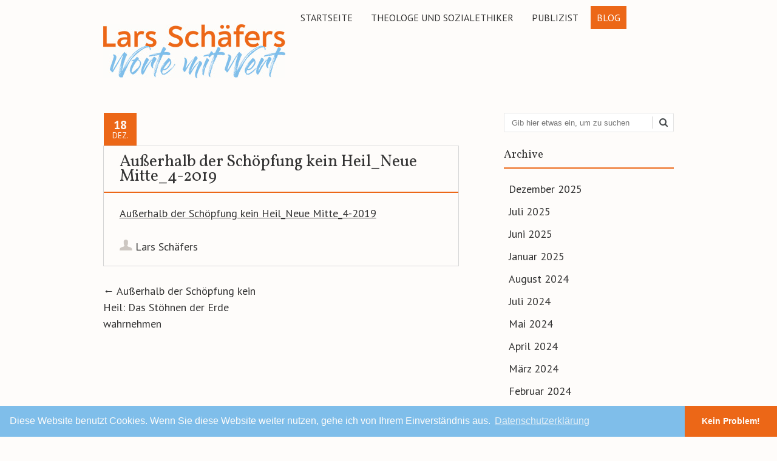

--- FILE ---
content_type: text/html; charset=UTF-8
request_url: https://lars-schaefers.de/ausserhalb-der-schoepfung-kein-heil-das-stoehnen-der-erde-wahrnehmen/ausserhalb-der-schoepfung-kein-heil_neue-mitte_4-2019/
body_size: 51936
content:
<!DOCTYPE html>
<!--[if IE 7]><html class="ie ie7" lang="de"><![endif]-->
<!--[if IE 8]><html class="ie ie8" lang="de"><![endif]-->
<!--[if !(IE 7) | !(IE 8)  ]><!-->
<html lang="de">
<!--<![endif]-->
<head>
<meta charset="UTF-8" />

<link rel="profile" href="http://gmpg.org/xfn/11" />
<link rel="pingback" href="https://lars-schaefers.de/xmlrpc.php" />
<link rel="shortcut icon" href="https://lars-schaefers.de/wp-content/uploads/2016/08/favicon_16x16.png"><link rel="apple-touch-icon-precomposed" sizes="16x16" href="https://lars-schaefers.de/wp-content/uploads/2016/08/favicon_16x16.png"><link rel="apple-touch-icon" 	href="https://lars-schaefers.de/wp-content/uploads/2016/12/favicon_16x16.png"><link rel="apple-touch-icon" sizes="114x114" 	href="https://lars-schaefers.de/wp-content/uploads/2016/12/favicon_16x16.png "><link rel="apple-touch-icon" sizes="72x72" 	href="https://lars-schaefers.de/wp-content/uploads/2016/12/favicon_16x16.png"><link rel="apple-touch-icon" sizes="144x144" 	href="https://lars-schaefers.de/wp-content/uploads/2016/12/favicon_16x16.png"><!--[if lt IE 9]><script src="https://lars-schaefers.de/wp-content/themes/fruitful/js/html5.js" type="text/javascript"></script><![endif]-->
<meta name='robots' content='index, follow, max-image-preview:large, max-snippet:-1, max-video-preview:-1' />

	<!-- This site is optimized with the Yoast SEO plugin v19.9 - https://yoast.com/wordpress/plugins/seo/ -->
	<title>Außerhalb der Schöpfung kein Heil_Neue Mitte_4-2019 - Lars Schäfers</title>
	<link rel="canonical" href="https://lars-schaefers.de/ausserhalb-der-schoepfung-kein-heil-das-stoehnen-der-erde-wahrnehmen/ausserhalb-der-schoepfung-kein-heil_neue-mitte_4-2019/" />
	<meta property="og:locale" content="de_DE" />
	<meta property="og:type" content="article" />
	<meta property="og:title" content="Außerhalb der Schöpfung kein Heil_Neue Mitte_4-2019 - Lars Schäfers" />
	<meta property="og:description" content="Außerhalb der Schöpfung kein Heil_Neue Mitte_4-2019" />
	<meta property="og:url" content="https://lars-schaefers.de/ausserhalb-der-schoepfung-kein-heil-das-stoehnen-der-erde-wahrnehmen/ausserhalb-der-schoepfung-kein-heil_neue-mitte_4-2019/" />
	<meta property="og:site_name" content="Lars Schäfers" />
	<meta name="twitter:card" content="summary_large_image" />
	<script type="application/ld+json" class="yoast-schema-graph">{"@context":"https://schema.org","@graph":[{"@type":"WebPage","@id":"https://lars-schaefers.de/ausserhalb-der-schoepfung-kein-heil-das-stoehnen-der-erde-wahrnehmen/ausserhalb-der-schoepfung-kein-heil_neue-mitte_4-2019/","url":"https://lars-schaefers.de/ausserhalb-der-schoepfung-kein-heil-das-stoehnen-der-erde-wahrnehmen/ausserhalb-der-schoepfung-kein-heil_neue-mitte_4-2019/","name":"Außerhalb der Schöpfung kein Heil_Neue Mitte_4-2019 - Lars Schäfers","isPartOf":{"@id":"https://lars-schaefers.de/#website"},"primaryImageOfPage":{"@id":"https://lars-schaefers.de/ausserhalb-der-schoepfung-kein-heil-das-stoehnen-der-erde-wahrnehmen/ausserhalb-der-schoepfung-kein-heil_neue-mitte_4-2019/#primaryimage"},"image":{"@id":"https://lars-schaefers.de/ausserhalb-der-schoepfung-kein-heil-das-stoehnen-der-erde-wahrnehmen/ausserhalb-der-schoepfung-kein-heil_neue-mitte_4-2019/#primaryimage"},"thumbnailUrl":"","datePublished":"2019-12-18T20:33:01+00:00","dateModified":"2019-12-18T20:33:01+00:00","breadcrumb":{"@id":"https://lars-schaefers.de/ausserhalb-der-schoepfung-kein-heil-das-stoehnen-der-erde-wahrnehmen/ausserhalb-der-schoepfung-kein-heil_neue-mitte_4-2019/#breadcrumb"},"inLanguage":"de","potentialAction":[{"@type":"ReadAction","target":["https://lars-schaefers.de/ausserhalb-der-schoepfung-kein-heil-das-stoehnen-der-erde-wahrnehmen/ausserhalb-der-schoepfung-kein-heil_neue-mitte_4-2019/"]}]},{"@type":"BreadcrumbList","@id":"https://lars-schaefers.de/ausserhalb-der-schoepfung-kein-heil-das-stoehnen-der-erde-wahrnehmen/ausserhalb-der-schoepfung-kein-heil_neue-mitte_4-2019/#breadcrumb","itemListElement":[{"@type":"ListItem","position":1,"name":"Startseite","item":"https://lars-schaefers.de/"},{"@type":"ListItem","position":2,"name":"Außerhalb der Schöpfung kein Heil: Das Stöhnen der Erde wahrnehmen","item":"https://lars-schaefers.de/ausserhalb-der-schoepfung-kein-heil-das-stoehnen-der-erde-wahrnehmen/"},{"@type":"ListItem","position":3,"name":"Außerhalb der Schöpfung kein Heil_Neue Mitte_4-2019"}]},{"@type":"WebSite","@id":"https://lars-schaefers.de/#website","url":"https://lars-schaefers.de/","name":"Lars Schäfers","description":"Worte mit Wert","potentialAction":[{"@type":"SearchAction","target":{"@type":"EntryPoint","urlTemplate":"https://lars-schaefers.de/?s={search_term_string}"},"query-input":"required name=search_term_string"}],"inLanguage":"de"}]}</script>
	<!-- / Yoast SEO plugin. -->


<link rel='dns-prefetch' href='//fonts.googleapis.com' />
<link rel="alternate" type="application/rss+xml" title="Lars Schäfers &raquo; Feed" href="https://lars-schaefers.de/feed/" />
<link rel="alternate" type="application/rss+xml" title="Lars Schäfers &raquo; Kommentar-Feed" href="https://lars-schaefers.de/comments/feed/" />
<link rel="alternate" title="oEmbed (JSON)" type="application/json+oembed" href="https://lars-schaefers.de/wp-json/oembed/1.0/embed?url=https%3A%2F%2Flars-schaefers.de%2Fausserhalb-der-schoepfung-kein-heil-das-stoehnen-der-erde-wahrnehmen%2Fausserhalb-der-schoepfung-kein-heil_neue-mitte_4-2019%2F%23main" />
<link rel="alternate" title="oEmbed (XML)" type="text/xml+oembed" href="https://lars-schaefers.de/wp-json/oembed/1.0/embed?url=https%3A%2F%2Flars-schaefers.de%2Fausserhalb-der-schoepfung-kein-heil-das-stoehnen-der-erde-wahrnehmen%2Fausserhalb-der-schoepfung-kein-heil_neue-mitte_4-2019%2F%23main&#038;format=xml" />
<style id='wp-img-auto-sizes-contain-inline-css' type='text/css'>
img:is([sizes=auto i],[sizes^="auto," i]){contain-intrinsic-size:3000px 1500px}
/*# sourceURL=wp-img-auto-sizes-contain-inline-css */
</style>
<style id='wp-emoji-styles-inline-css' type='text/css'>

	img.wp-smiley, img.emoji {
		display: inline !important;
		border: none !important;
		box-shadow: none !important;
		height: 1em !important;
		width: 1em !important;
		margin: 0 0.07em !important;
		vertical-align: -0.1em !important;
		background: none !important;
		padding: 0 !important;
	}
/*# sourceURL=wp-emoji-styles-inline-css */
</style>
<style id='wp-block-library-inline-css' type='text/css'>
:root{--wp-block-synced-color:#7a00df;--wp-block-synced-color--rgb:122,0,223;--wp-bound-block-color:var(--wp-block-synced-color);--wp-editor-canvas-background:#ddd;--wp-admin-theme-color:#007cba;--wp-admin-theme-color--rgb:0,124,186;--wp-admin-theme-color-darker-10:#006ba1;--wp-admin-theme-color-darker-10--rgb:0,107,160.5;--wp-admin-theme-color-darker-20:#005a87;--wp-admin-theme-color-darker-20--rgb:0,90,135;--wp-admin-border-width-focus:2px}@media (min-resolution:192dpi){:root{--wp-admin-border-width-focus:1.5px}}.wp-element-button{cursor:pointer}:root .has-very-light-gray-background-color{background-color:#eee}:root .has-very-dark-gray-background-color{background-color:#313131}:root .has-very-light-gray-color{color:#eee}:root .has-very-dark-gray-color{color:#313131}:root .has-vivid-green-cyan-to-vivid-cyan-blue-gradient-background{background:linear-gradient(135deg,#00d084,#0693e3)}:root .has-purple-crush-gradient-background{background:linear-gradient(135deg,#34e2e4,#4721fb 50%,#ab1dfe)}:root .has-hazy-dawn-gradient-background{background:linear-gradient(135deg,#faaca8,#dad0ec)}:root .has-subdued-olive-gradient-background{background:linear-gradient(135deg,#fafae1,#67a671)}:root .has-atomic-cream-gradient-background{background:linear-gradient(135deg,#fdd79a,#004a59)}:root .has-nightshade-gradient-background{background:linear-gradient(135deg,#330968,#31cdcf)}:root .has-midnight-gradient-background{background:linear-gradient(135deg,#020381,#2874fc)}:root{--wp--preset--font-size--normal:16px;--wp--preset--font-size--huge:42px}.has-regular-font-size{font-size:1em}.has-larger-font-size{font-size:2.625em}.has-normal-font-size{font-size:var(--wp--preset--font-size--normal)}.has-huge-font-size{font-size:var(--wp--preset--font-size--huge)}.has-text-align-center{text-align:center}.has-text-align-left{text-align:left}.has-text-align-right{text-align:right}.has-fit-text{white-space:nowrap!important}#end-resizable-editor-section{display:none}.aligncenter{clear:both}.items-justified-left{justify-content:flex-start}.items-justified-center{justify-content:center}.items-justified-right{justify-content:flex-end}.items-justified-space-between{justify-content:space-between}.screen-reader-text{border:0;clip-path:inset(50%);height:1px;margin:-1px;overflow:hidden;padding:0;position:absolute;width:1px;word-wrap:normal!important}.screen-reader-text:focus{background-color:#ddd;clip-path:none;color:#444;display:block;font-size:1em;height:auto;left:5px;line-height:normal;padding:15px 23px 14px;text-decoration:none;top:5px;width:auto;z-index:100000}html :where(.has-border-color){border-style:solid}html :where([style*=border-top-color]){border-top-style:solid}html :where([style*=border-right-color]){border-right-style:solid}html :where([style*=border-bottom-color]){border-bottom-style:solid}html :where([style*=border-left-color]){border-left-style:solid}html :where([style*=border-width]){border-style:solid}html :where([style*=border-top-width]){border-top-style:solid}html :where([style*=border-right-width]){border-right-style:solid}html :where([style*=border-bottom-width]){border-bottom-style:solid}html :where([style*=border-left-width]){border-left-style:solid}html :where(img[class*=wp-image-]){height:auto;max-width:100%}:where(figure){margin:0 0 1em}html :where(.is-position-sticky){--wp-admin--admin-bar--position-offset:var(--wp-admin--admin-bar--height,0px)}@media screen and (max-width:600px){html :where(.is-position-sticky){--wp-admin--admin-bar--position-offset:0px}}

/*# sourceURL=wp-block-library-inline-css */
</style><style id='global-styles-inline-css' type='text/css'>
:root{--wp--preset--aspect-ratio--square: 1;--wp--preset--aspect-ratio--4-3: 4/3;--wp--preset--aspect-ratio--3-4: 3/4;--wp--preset--aspect-ratio--3-2: 3/2;--wp--preset--aspect-ratio--2-3: 2/3;--wp--preset--aspect-ratio--16-9: 16/9;--wp--preset--aspect-ratio--9-16: 9/16;--wp--preset--color--black: #000000;--wp--preset--color--cyan-bluish-gray: #abb8c3;--wp--preset--color--white: #ffffff;--wp--preset--color--pale-pink: #f78da7;--wp--preset--color--vivid-red: #cf2e2e;--wp--preset--color--luminous-vivid-orange: #ff6900;--wp--preset--color--luminous-vivid-amber: #fcb900;--wp--preset--color--light-green-cyan: #7bdcb5;--wp--preset--color--vivid-green-cyan: #00d084;--wp--preset--color--pale-cyan-blue: #8ed1fc;--wp--preset--color--vivid-cyan-blue: #0693e3;--wp--preset--color--vivid-purple: #9b51e0;--wp--preset--gradient--vivid-cyan-blue-to-vivid-purple: linear-gradient(135deg,rgb(6,147,227) 0%,rgb(155,81,224) 100%);--wp--preset--gradient--light-green-cyan-to-vivid-green-cyan: linear-gradient(135deg,rgb(122,220,180) 0%,rgb(0,208,130) 100%);--wp--preset--gradient--luminous-vivid-amber-to-luminous-vivid-orange: linear-gradient(135deg,rgb(252,185,0) 0%,rgb(255,105,0) 100%);--wp--preset--gradient--luminous-vivid-orange-to-vivid-red: linear-gradient(135deg,rgb(255,105,0) 0%,rgb(207,46,46) 100%);--wp--preset--gradient--very-light-gray-to-cyan-bluish-gray: linear-gradient(135deg,rgb(238,238,238) 0%,rgb(169,184,195) 100%);--wp--preset--gradient--cool-to-warm-spectrum: linear-gradient(135deg,rgb(74,234,220) 0%,rgb(151,120,209) 20%,rgb(207,42,186) 40%,rgb(238,44,130) 60%,rgb(251,105,98) 80%,rgb(254,248,76) 100%);--wp--preset--gradient--blush-light-purple: linear-gradient(135deg,rgb(255,206,236) 0%,rgb(152,150,240) 100%);--wp--preset--gradient--blush-bordeaux: linear-gradient(135deg,rgb(254,205,165) 0%,rgb(254,45,45) 50%,rgb(107,0,62) 100%);--wp--preset--gradient--luminous-dusk: linear-gradient(135deg,rgb(255,203,112) 0%,rgb(199,81,192) 50%,rgb(65,88,208) 100%);--wp--preset--gradient--pale-ocean: linear-gradient(135deg,rgb(255,245,203) 0%,rgb(182,227,212) 50%,rgb(51,167,181) 100%);--wp--preset--gradient--electric-grass: linear-gradient(135deg,rgb(202,248,128) 0%,rgb(113,206,126) 100%);--wp--preset--gradient--midnight: linear-gradient(135deg,rgb(2,3,129) 0%,rgb(40,116,252) 100%);--wp--preset--font-size--small: 13px;--wp--preset--font-size--medium: 20px;--wp--preset--font-size--large: 36px;--wp--preset--font-size--x-large: 42px;--wp--preset--spacing--20: 0.44rem;--wp--preset--spacing--30: 0.67rem;--wp--preset--spacing--40: 1rem;--wp--preset--spacing--50: 1.5rem;--wp--preset--spacing--60: 2.25rem;--wp--preset--spacing--70: 3.38rem;--wp--preset--spacing--80: 5.06rem;--wp--preset--shadow--natural: 6px 6px 9px rgba(0, 0, 0, 0.2);--wp--preset--shadow--deep: 12px 12px 50px rgba(0, 0, 0, 0.4);--wp--preset--shadow--sharp: 6px 6px 0px rgba(0, 0, 0, 0.2);--wp--preset--shadow--outlined: 6px 6px 0px -3px rgb(255, 255, 255), 6px 6px rgb(0, 0, 0);--wp--preset--shadow--crisp: 6px 6px 0px rgb(0, 0, 0);}:where(.is-layout-flex){gap: 0.5em;}:where(.is-layout-grid){gap: 0.5em;}body .is-layout-flex{display: flex;}.is-layout-flex{flex-wrap: wrap;align-items: center;}.is-layout-flex > :is(*, div){margin: 0;}body .is-layout-grid{display: grid;}.is-layout-grid > :is(*, div){margin: 0;}:where(.wp-block-columns.is-layout-flex){gap: 2em;}:where(.wp-block-columns.is-layout-grid){gap: 2em;}:where(.wp-block-post-template.is-layout-flex){gap: 1.25em;}:where(.wp-block-post-template.is-layout-grid){gap: 1.25em;}.has-black-color{color: var(--wp--preset--color--black) !important;}.has-cyan-bluish-gray-color{color: var(--wp--preset--color--cyan-bluish-gray) !important;}.has-white-color{color: var(--wp--preset--color--white) !important;}.has-pale-pink-color{color: var(--wp--preset--color--pale-pink) !important;}.has-vivid-red-color{color: var(--wp--preset--color--vivid-red) !important;}.has-luminous-vivid-orange-color{color: var(--wp--preset--color--luminous-vivid-orange) !important;}.has-luminous-vivid-amber-color{color: var(--wp--preset--color--luminous-vivid-amber) !important;}.has-light-green-cyan-color{color: var(--wp--preset--color--light-green-cyan) !important;}.has-vivid-green-cyan-color{color: var(--wp--preset--color--vivid-green-cyan) !important;}.has-pale-cyan-blue-color{color: var(--wp--preset--color--pale-cyan-blue) !important;}.has-vivid-cyan-blue-color{color: var(--wp--preset--color--vivid-cyan-blue) !important;}.has-vivid-purple-color{color: var(--wp--preset--color--vivid-purple) !important;}.has-black-background-color{background-color: var(--wp--preset--color--black) !important;}.has-cyan-bluish-gray-background-color{background-color: var(--wp--preset--color--cyan-bluish-gray) !important;}.has-white-background-color{background-color: var(--wp--preset--color--white) !important;}.has-pale-pink-background-color{background-color: var(--wp--preset--color--pale-pink) !important;}.has-vivid-red-background-color{background-color: var(--wp--preset--color--vivid-red) !important;}.has-luminous-vivid-orange-background-color{background-color: var(--wp--preset--color--luminous-vivid-orange) !important;}.has-luminous-vivid-amber-background-color{background-color: var(--wp--preset--color--luminous-vivid-amber) !important;}.has-light-green-cyan-background-color{background-color: var(--wp--preset--color--light-green-cyan) !important;}.has-vivid-green-cyan-background-color{background-color: var(--wp--preset--color--vivid-green-cyan) !important;}.has-pale-cyan-blue-background-color{background-color: var(--wp--preset--color--pale-cyan-blue) !important;}.has-vivid-cyan-blue-background-color{background-color: var(--wp--preset--color--vivid-cyan-blue) !important;}.has-vivid-purple-background-color{background-color: var(--wp--preset--color--vivid-purple) !important;}.has-black-border-color{border-color: var(--wp--preset--color--black) !important;}.has-cyan-bluish-gray-border-color{border-color: var(--wp--preset--color--cyan-bluish-gray) !important;}.has-white-border-color{border-color: var(--wp--preset--color--white) !important;}.has-pale-pink-border-color{border-color: var(--wp--preset--color--pale-pink) !important;}.has-vivid-red-border-color{border-color: var(--wp--preset--color--vivid-red) !important;}.has-luminous-vivid-orange-border-color{border-color: var(--wp--preset--color--luminous-vivid-orange) !important;}.has-luminous-vivid-amber-border-color{border-color: var(--wp--preset--color--luminous-vivid-amber) !important;}.has-light-green-cyan-border-color{border-color: var(--wp--preset--color--light-green-cyan) !important;}.has-vivid-green-cyan-border-color{border-color: var(--wp--preset--color--vivid-green-cyan) !important;}.has-pale-cyan-blue-border-color{border-color: var(--wp--preset--color--pale-cyan-blue) !important;}.has-vivid-cyan-blue-border-color{border-color: var(--wp--preset--color--vivid-cyan-blue) !important;}.has-vivid-purple-border-color{border-color: var(--wp--preset--color--vivid-purple) !important;}.has-vivid-cyan-blue-to-vivid-purple-gradient-background{background: var(--wp--preset--gradient--vivid-cyan-blue-to-vivid-purple) !important;}.has-light-green-cyan-to-vivid-green-cyan-gradient-background{background: var(--wp--preset--gradient--light-green-cyan-to-vivid-green-cyan) !important;}.has-luminous-vivid-amber-to-luminous-vivid-orange-gradient-background{background: var(--wp--preset--gradient--luminous-vivid-amber-to-luminous-vivid-orange) !important;}.has-luminous-vivid-orange-to-vivid-red-gradient-background{background: var(--wp--preset--gradient--luminous-vivid-orange-to-vivid-red) !important;}.has-very-light-gray-to-cyan-bluish-gray-gradient-background{background: var(--wp--preset--gradient--very-light-gray-to-cyan-bluish-gray) !important;}.has-cool-to-warm-spectrum-gradient-background{background: var(--wp--preset--gradient--cool-to-warm-spectrum) !important;}.has-blush-light-purple-gradient-background{background: var(--wp--preset--gradient--blush-light-purple) !important;}.has-blush-bordeaux-gradient-background{background: var(--wp--preset--gradient--blush-bordeaux) !important;}.has-luminous-dusk-gradient-background{background: var(--wp--preset--gradient--luminous-dusk) !important;}.has-pale-ocean-gradient-background{background: var(--wp--preset--gradient--pale-ocean) !important;}.has-electric-grass-gradient-background{background: var(--wp--preset--gradient--electric-grass) !important;}.has-midnight-gradient-background{background: var(--wp--preset--gradient--midnight) !important;}.has-small-font-size{font-size: var(--wp--preset--font-size--small) !important;}.has-medium-font-size{font-size: var(--wp--preset--font-size--medium) !important;}.has-large-font-size{font-size: var(--wp--preset--font-size--large) !important;}.has-x-large-font-size{font-size: var(--wp--preset--font-size--x-large) !important;}
/*# sourceURL=global-styles-inline-css */
</style>

<style id='classic-theme-styles-inline-css' type='text/css'>
/*! This file is auto-generated */
.wp-block-button__link{color:#fff;background-color:#32373c;border-radius:9999px;box-shadow:none;text-decoration:none;padding:calc(.667em + 2px) calc(1.333em + 2px);font-size:1.125em}.wp-block-file__button{background:#32373c;color:#fff;text-decoration:none}
/*# sourceURL=/wp-includes/css/classic-themes.min.css */
</style>
<link rel='stylesheet' id='ff-google-fonts-css' href='//fonts.googleapis.com/css?family=Raleway%3A400%2C500%2C700&#038;ver=071120180241' type='text/css' media='all' />
<link rel='stylesheet' id='ff-shortcodes-css' href='https://lars-schaefers.de/wp-content/plugins/fruitful-shortcodes/fruitful-shortcodes-2.0.0/assets/css/front.css?ver=071120180241' type='text/css' media='all' />
<link rel='stylesheet' id='ff-fruitful_alert-css' href='https://lars-schaefers.de/wp-content/plugins/fruitful-shortcodes/fruitful-shortcodes-2.0.0//assets/shared/fruitful_alert/css/styles.css?ver=071120180241' type='text/css' media='all' />
<link rel='stylesheet' id='ff-fruitful_btn-css' href='https://lars-schaefers.de/wp-content/plugins/fruitful-shortcodes/fruitful-shortcodes-2.0.0//assets/shared/fruitful_btn/css/styles.css?ver=071120180241' type='text/css' media='all' />
<link rel='stylesheet' id='ff-fruitful_dbox-css' href='https://lars-schaefers.de/wp-content/plugins/fruitful-shortcodes/fruitful-shortcodes-2.0.0//assets/shared/fruitful_dbox/css/styles.css?ver=071120180241' type='text/css' media='all' />
<link rel='stylesheet' id='ff-fruitful_pbar-css' href='https://lars-schaefers.de/wp-content/plugins/fruitful-shortcodes/fruitful-shortcodes-2.0.0//assets/shared/fruitful_pbar/css/styles.css?ver=071120180241' type='text/css' media='all' />
<link rel='stylesheet' id='ff-shortcodes-grid-css' href='https://lars-schaefers.de/wp-content/plugins/fruitful-shortcodes/fruitful-shortcodes-2.0.0/assets/libs/bootstrap/bootstrap-grid.min.css?ver=071120180241' type='text/css' media='all' />
<link rel='stylesheet' id='ff-fruitful_recent_posts-css' href='https://lars-schaefers.de/wp-content/plugins/fruitful-shortcodes/fruitful-shortcodes-2.0.0//assets/shared/fruitful_recent_posts/css/styles.css?ver=071120180241' type='text/css' media='all' />
<link rel='stylesheet' id='slick-css' href='https://lars-schaefers.de/wp-content/plugins/fruitful-shortcodes/fruitful-shortcodes-2.0.0/assets/libs/slick/slick.css?ver=071120180241' type='text/css' media='all' />
<link rel='stylesheet' id='ff-fruitful_recent_posts_slider-css' href='https://lars-schaefers.de/wp-content/plugins/fruitful-shortcodes/fruitful-shortcodes-2.0.0//assets/shared/fruitful_recent_posts_slider/css/styles.css?ver=071120180241' type='text/css' media='all' />
<link rel='stylesheet' id='ff-fruitful_tabs-css' href='https://lars-schaefers.de/wp-content/plugins/fruitful-shortcodes/fruitful-shortcodes-2.0.0//assets/shared/fruitful_tabs/css/styles.css?ver=071120180241' type='text/css' media='all' />
<link rel='stylesheet' id='ie-style-css' href='https://lars-schaefers.de/wp-content/themes/fruitful/woocommerce/ie.css?ver=6.9' type='text/css' media='all' />
<link rel='stylesheet' id='fn-box-style-css' href='https://lars-schaefers.de/wp-content/themes/fruitful/js/fnBox/jquery.fancybox.css?ver=6.9' type='text/css' media='all' />
<link rel='stylesheet' id='fancy-select-css' href='https://lars-schaefers.de/wp-content/themes/fruitful/css/fancySelect.css?ver=6.9' type='text/css' media='all' />
<link rel='stylesheet' id='custom_fonts_6971237e3e87e-css' href='https://fonts.googleapis.com/css?family=Vollkorn%3A400%2C400italic%2C700%2C700italic&#038;ver=6.9' type='text/css' media='all' />
<link rel='stylesheet' id='custom_fonts_6971237e3e896-css' href='https://fonts.googleapis.com/css?family=PT+Sans%3A400%2C400italic%2C700%2C700italic&#038;subset=latin%2Ccyrillic&#038;ver=6.9' type='text/css' media='all' />
<link rel='stylesheet' id='fontawesome-style-css' href='https://lars-schaefers.de/wp-content/themes/fruitful/css/font-awesome.min.css?ver=6.9' type='text/css' media='all' />
<link rel='stylesheet' id='main-style-css' href='https://lars-schaefers.de/wp-content/themes/fruitful/style.css?ver=6.9' type='text/css' media='all' />
<style id='main-style-inline-css' type='text/css'>
h1 {font-size : 36px; }h2 {font-size : 34px; }h3 {font-size : 24px; }h4 {font-size : 18px; }h5 {font-size : 18px; }h6 {font-size : 18px; }h1, h2, h3, h4, h5, h6 {font-family : Vollkorn, serif; } .main-navigation a {font-family : PT Sans, sans-serif; color : #333333; } .main-navigation ul:not(.sub-menu) > li > a, .main-navigation ul:not(.sub-menu) > li:hover > a { font-size : 16px;} .main-navigation {background-color : #fefcfa; }#header_language_select a {font-family : PT Sans, sans-serif;} body {font-size : 18px; font-family : PT Sans, sans-serif; }body { background-color : #fefcfa; }.page-container .container {background-color : #fefcfa; } .head-container, .head-container.fixed{background-color : #fefcfa; }.head-container {min-height : 89px; }.head-container {position : relative; }.site-header img {max-height : 89px; }.main-navigation ul li.current_page_item a, .main-navigation ul li.current-menu-ancestor a, .main-navigation ul li.current-menu-item a, .main-navigation ul li.current-menu-parent a, .main-navigation ul li.current_page_parent a {background-color : #ec6717; }.main-navigation ul li.current_page_item a, .main-navigation ul li.current-menu-ancestor a, .main-navigation ul li.current-menu-item a, .main-navigation ul li.current-menu-parent a, .main-navigation ul li.current_page_parent a {color : #fefcfa; } .main-navigation ul > li:hover>a {background-color : #ec6717; color : #fefcfa; } #masthead .main-navigation ul > li > ul > li > a {background-color : #fefcfa; color : #333333; } #masthead .main-navigation ul > li > ul > li:hover > a {background-color : #ec6717; color : #fefcfa; } #masthead .main-navigation ul > li ul > li.current-menu-item > a {background-color : #ec6717; color : #fefcfa; } #masthead div .main-navigation ul > li > ul > li > ul a {background-color : #fefcfa; color : #333333; } #masthead div .main-navigation ul > li > ul > liul li:hover a {background-color : #ec6717; color : #fefcfa; } #lang-select-block li ul li a{background-color : #fefcfa; color : #333333;}#lang-select-block li ul li a:hover{background-color : #ec6717; color : #fefcfa;}#lang-select-block li ul li.active a{background-color : #ec6717; color : #fefcfa;}#header_language_select ul li.current > a { color : #333333; } #header_language_select { background-color : #fefcfa; } #header_language_select ul li.current:hover > a { background-color : #ec6717;color : #fefcfa;} body {color : #333333; } #page .container #secondary .widget h3.widget-title, #page .container #secondary .widget h1.widget-title, header.post-header .post-title{border-color : #ec6717; } body.single-product #page .related.products h2{border-bottom-color : #ec6717; } a {color : #333333; }#page .container #secondary>.widget_nav_menu>div>ul>li ul>li>a:before {color : #333333; }#page .container #secondary .widget ul li.cat-item a:before {color : #333333; }html[dir="rtl"] #page .container #secondary>.widget_nav_menu>div>ul>li ul>li>a:after {color : #333333; }html[dir="rtl"] #page .container #secondary .widget ul li.cat-item a:after {color : #333333; }a:hover {color : #ec6717; } #page .container #secondary>.widget_nav_menu li.current-menu-item>a {color : #ec6717; } #page .container #secondary>.widget_nav_menu>div>ul>li ul>li>a:hover:before,#page .container #secondary>.widget_nav_menu>div>ul>li ul>li.current-menu-item>a:before,#page .container #secondary>.widget_nav_menu>div>ul>li ul>li.current-menu-item>a:hover:before{color : #ec6717; }#page .container #secondary .widget ul li.current-cat>a,#page .container #secondary .widget ul li.cat-item ul li.current-cat a:before,#page .container #secondary .widget ul li.cat-item a:hover:before{color : #ec6717; }html[dir="rtl"] #page .container #secondary>.widget_nav_menu>div>ul>li ul>li>a:hover:after,html[dir="rtl"] #page .container #secondary>.widget_nav_menu>div>ul>li ul>li.current-menu-item>a:after,html[dir="rtl"] #page .container #secondary>.widget_nav_menu>div>ul>li ul>li.current-menu-item>a:hover:after{color : #ec6717; } html[dir="rtl"] #page .container #secondary .widget ul li.current-cat>a,html[dir="rtl"] #page .container #secondary .widget ul li.current-cat>a:after,html[dir="rtl"] #page .container #secondary .widget ul li.cat-item a:hover:after{color : #ec6717; } a:focus {color : #ec6717; } a:active{color : #ec6717; } .blog_post .date_of_post{background : none repeat scroll 0 0 #ec6717; } .blog_post .date_of_post{color : #fefcfa; } button, input[type="button"], input[type="submit"], input[type="reset"], .wc-proceed-to-checkout a{background-color : #333333 !important; } body a.btn.btn-primary, body button.btn.btn-primary, body input[type="button"].btn.btn-primary , body input[type="submit"].btn.btn-primary {background-color : #333333 !important; }.nav-links.shop .pages-links .page-numbers, .nav-links.shop .nav-next a, .nav-links.shop .nav-previous a, .woocommerce .return-to-shop .button {background-color : #333333 !important; }button:hover, button:active, button:focus{background-color : #ec6717 !important; }input[type="button"]:hover, input[type="button"]:active, input[type="button"]:focus{background-color : #ec6717 !important; }input[type="submit"]:hover, input[type="submit"]:active, input[type="submit"]:focus, .wc-proceed-to-checkout a:focus, .wc-proceed-to-checkout a:hover, .wc-proceed-to-checkout a:active{background-color : #ec6717 !important; }input[type="reset"]:hover, input[type="reset"]:active, input[type="reset"]:focus{background-color : #ec6717 !important; }body a.btn.btn-primary:hover, body button.btn.btn-primary:hover, body input[type="button"].btn.btn-primary:hover , body input[type="submit"].btn.btn-primary:hover {background-color : #ec6717 !important; }.nav-links.shop .pages-links .page-numbers:hover, .nav-links.shop .nav-next a:hover, .nav-links.shop .nav-previous a:hover, .nav-links.shop .pages-links .page-numbers.current, .woocommerce .return-to-shop .button:hover {background-color : #ec6717 !important; }.social-icon>a>i{background:#333333}.social-icon>a>i{color:#fefcfa}
/*# sourceURL=main-style-inline-css */
</style>
<script type="text/javascript" src="https://lars-schaefers.de/wp-includes/js/jquery/jquery.min.js?ver=3.7.1" id="jquery-core-js"></script>
<script type="text/javascript" src="https://lars-schaefers.de/wp-includes/js/jquery/jquery-migrate.min.js?ver=3.4.1" id="jquery-migrate-js"></script>
<script type="text/javascript" src="https://lars-schaefers.de/wp-content/themes/fruitful/js/fnBox/jquery.fancybox.pack.js?ver=20140525" id="fn-box-js"></script>
<script type="text/javascript" src="https://lars-schaefers.de/wp-content/themes/fruitful/js/fancySelect.js?ver=20140525" id="fancy-select-js"></script>
<script type="text/javascript" src="https://lars-schaefers.de/wp-content/themes/fruitful/js/mobile-dropdown.min.js?ver=20130930" id="resp-dropdown-js"></script>
<script type="text/javascript" id="init-js-extra">
/* <![CDATA[ */
var ThGlobal = {"ajaxurl":"https://lars-schaefers.de/wp-admin/admin-ajax.php","is_fixed_header":"-1","mobile_menu_default_text":"Navigiere zu \u2026"};
//# sourceURL=init-js-extra
/* ]]> */
</script>
<script type="text/javascript" src="https://lars-schaefers.de/wp-content/themes/fruitful/js/init.min.js?ver=20130930" id="init-js"></script>
<script type="text/javascript" src="https://lars-schaefers.de/wp-content/themes/fruitful/js/small-menu-select.js?ver=20130930" id="small-menu-select-js"></script>
<link rel="https://api.w.org/" href="https://lars-schaefers.de/wp-json/" /><link rel="alternate" title="JSON" type="application/json" href="https://lars-schaefers.de/wp-json/wp/v2/media/1321" /><link rel="EditURI" type="application/rsd+xml" title="RSD" href="https://lars-schaefers.de/xmlrpc.php?rsd" />
<meta name="generator" content="WordPress 6.9" />
<link rel='shortlink' href='https://lars-schaefers.de/?p=1321' />
<!-- HFCM by 99 Robots - Snippet # 1: Cookie Consent -->
<link rel="stylesheet" type="text/css" href="//cdnjs.cloudflare.com/ajax/libs/cookieconsent2/3.1.0/cookieconsent.min.css" />
<script src="//cdnjs.cloudflare.com/ajax/libs/cookieconsent2/3.1.0/cookieconsent.min.js"></script>
<script>
window.addEventListener("load", function(){
window.cookieconsent.initialise({
  "palette": {
    "popup": {
      "background": "#7fbeea",
      "text": "#fefcfa"
    },
    "button": {
      "background": "#ec6717",
      "text": "#fefcfa"
    }
  },
  "theme": "edgeless",
  "content": {
    "message": "Diese Website benutzt Cookies. Wenn Sie diese Website weiter nutzen, gehe ich von Ihrem Einverständnis aus.",
    "dismiss": "Kein Problem!",
    "link": "Datenschutzerklärung",
    "href": "https://lars-schaefers.de/impressum/"
  }
})});
</script>
<!-- /end HFCM by 99 Robots -->
<meta name="viewport" content="width=device-width" /><script type="text/javascript">jQuery(document).ready(function($) { });</script><link rel="icon" href="https://lars-schaefers.de/wp-content/uploads/2016/12/favicon_16x16.png" sizes="32x32" />
<link rel="icon" href="https://lars-schaefers.de/wp-content/uploads/2016/12/favicon_16x16.png" sizes="192x192" />
<link rel="apple-touch-icon" href="https://lars-schaefers.de/wp-content/uploads/2016/12/favicon_16x16.png" />
<meta name="msapplication-TileImage" content="https://lars-schaefers.de/wp-content/uploads/2016/12/favicon_16x16.png" />
		<style type="text/css" id="wp-custom-css">
			#page .container #secondary .widget h3.widget-title {
    font-size: 24px;
}

/* .content-area {
    padding: 30px;
} */

.content-area {
    padding-right: 20px;
}

#page .container #secondary .widget a {
    font-size: 18px;
}

.fruitful_dbox.ff-style-1 p {
	color: #333333;
}

#page .container #secondary .widget h3.widget-title {
    border-bottom: 4px solid #EC6717;
}

.site-header img {
    margin: 40px 0 10px 0;
}

.entry-content, .entry-summary {
    margin: 0;
}

#masthead{
    margin: 0 0 20px 0;
}

.entry-content p{
    margin-top: 0;
}		</style>
		 
</head> 
<body class="attachment wp-singular attachment-template-default single single-attachment postid-1321 attachmentid-1321 attachment-pdf wp-theme-fruitful responsive">
	<div id="page-header" class="hfeed site">
				
					<div class="head-container">
						<div class="container">
							<div class="sixteen columns">
								<header id="masthead" class="site-header" role="banner">
																		<div data-originalstyle="left-pos" class="header-hgroup left-pos">  
										<a class="link-logo" href="https://lars-schaefers.de/" title="Worte mit Wert" rel="home"><img class="logo" src="https://lars-schaefers.de/wp-content/uploads/2019/04/logo_lars-schaefers.jpg" width="300" height="89" alt="Worte mit Wert"/></a><a class="link-logo-retina" href="https://lars-schaefers.de/" title="Worte mit Wert" rel="home"><img class="logo retina" src="https://lars-schaefers.de/wp-content/uploads/2019/04/logo_lars-schaefers600.jpg" width="300" height="89" alt="Worte mit Wert"/></a>									</div>	
										
									<div data-originalstyle="left-pos" class="menu-wrapper left-pos">
																															
										<nav role="navigation" class="site-navigation main-navigation">
											<div class="menu-menu-1-container"><ul id="menu-menu-1" class="menu"><li id="menu-item-109" class="menu-item menu-item-type-post_type menu-item-object-page menu-item-home menu-item-109"><a href="https://lars-schaefers.de/">Startseite</a></li>
<li id="menu-item-113" class="menu-item menu-item-type-post_type menu-item-object-page menu-item-113"><a href="https://lars-schaefers.de/sozialethiker/">Theologe und Sozialethiker</a></li>
<li id="menu-item-278" class="menu-item menu-item-type-post_type menu-item-object-page menu-item-278"><a href="https://lars-schaefers.de/journalist-und-publizist-mein-profil/">Publizist</a></li>
<li id="menu-item-288" class="menu-item menu-item-type-post_type menu-item-object-page current_page_parent menu-item-288"><a href="https://lars-schaefers.de/journalist-und-publizist-mein-profil/journalistische-artikel-und-beitraege/">Blog</a></li>
</ul></div>										</nav><!-- .site-navigation .main-navigation -->
									</div>
								</header><!-- #masthead .site-header -->
							</div>
						</div>
					</div>
					
				</div><!-- .header-container -->
	
		
	<div id="page" class="page-container">		
		<div class="container">		
					
				<div class="sixteen columns">
					
				<div class="eleven columns alpha">			<div id="primary" class="content-area">
				<div id="content" class="site-content" role="main">	
			
<article id="post-1321" class="blog_post post-1321 attachment type-attachment status-inherit hentry">
			
	
	<div class="date_of_post updated">
		<span class="day_post">18</span>
		<span class="month_post">Dez.</span>
	</div>
		
	<div class="post-content">	
	<header class="post-header">
					<h1 class="post-title entry-title">Außerhalb der Schöpfung kein Heil_Neue Mitte_4-2019</h1>
				
		
		
							</header><!-- .entry-header -->

		<div class="entry-content">
		<p class="attachment"><a href='https://lars-schaefers.de/wp-content/uploads/2019/12/Außerhalb-der-Schöpfung-kein-Heil_Neue-Mitte_4-2019.pdf'>Außerhalb der Schöpfung kein Heil_Neue Mitte_4-2019</a></p>
			</div><!-- .entry-content -->
	
	<footer class="entry-meta">
			<span class="author-link author"><a href="https://lars-schaefers.de/author/schaefersl/">Lars Schäfers</a></span>
			
				
			</footer><!-- .entry-meta -->
	</div>
</article><!-- #post-1321 -->
	<nav role="navigation" id="nav-below" class="site-navigation post-navigation">
		<h1 class="assistive-text">Artikel-Navigation</h1>

	
		<div class="nav-previous"><a href="https://lars-schaefers.de/ausserhalb-der-schoepfung-kein-heil-das-stoehnen-der-erde-wahrnehmen/" rel="prev"><span class="meta-nav">&larr;</span> Außerhalb der Schöpfung kein Heil: Das Stöhnen der Erde wahrnehmen</a></div>		
	
	</nav><!-- #nav-below -->
					</div>
			</div>	
		 </div>	
				
					
					<div class="five columns omega"> 	<div id="secondary" class="widget-area" role="complementary">
				
			<aside id="search" class="widget widget_search">
					<form method="get" id="searchform" action="https://lars-schaefers.de" role="search">
		<label for="s" class="assistive-text">Suchen</label>
		<input type="text" class="field" name="s" value="" id="s" placeholder="Gib hier etwas ein, um zu suchen" />
		<input type="submit" class="submit" name="submit" id="searchsubmit" value="Suchen" />
	</form>
			</aside>

			<aside id="archives" class="widget">
				<h1 class="widget-title">Archive</h1>
					<ul>
							<li><a href='https://lars-schaefers.de/2025/12/'>Dezember 2025</a></li>
	<li><a href='https://lars-schaefers.de/2025/07/'>Juli 2025</a></li>
	<li><a href='https://lars-schaefers.de/2025/06/'>Juni 2025</a></li>
	<li><a href='https://lars-schaefers.de/2025/01/'>Januar 2025</a></li>
	<li><a href='https://lars-schaefers.de/2024/08/'>August 2024</a></li>
	<li><a href='https://lars-schaefers.de/2024/07/'>Juli 2024</a></li>
	<li><a href='https://lars-schaefers.de/2024/05/'>Mai 2024</a></li>
	<li><a href='https://lars-schaefers.de/2024/04/'>April 2024</a></li>
	<li><a href='https://lars-schaefers.de/2024/03/'>März 2024</a></li>
	<li><a href='https://lars-schaefers.de/2024/02/'>Februar 2024</a></li>
	<li><a href='https://lars-schaefers.de/2024/01/'>Januar 2024</a></li>
	<li><a href='https://lars-schaefers.de/2023/12/'>Dezember 2023</a></li>
	<li><a href='https://lars-schaefers.de/2023/11/'>November 2023</a></li>
	<li><a href='https://lars-schaefers.de/2023/10/'>Oktober 2023</a></li>
	<li><a href='https://lars-schaefers.de/2023/09/'>September 2023</a></li>
	<li><a href='https://lars-schaefers.de/2023/08/'>August 2023</a></li>
	<li><a href='https://lars-schaefers.de/2023/07/'>Juli 2023</a></li>
	<li><a href='https://lars-schaefers.de/2023/05/'>Mai 2023</a></li>
	<li><a href='https://lars-schaefers.de/2023/04/'>April 2023</a></li>
	<li><a href='https://lars-schaefers.de/2023/02/'>Februar 2023</a></li>
	<li><a href='https://lars-schaefers.de/2023/01/'>Januar 2023</a></li>
	<li><a href='https://lars-schaefers.de/2022/11/'>November 2022</a></li>
	<li><a href='https://lars-schaefers.de/2022/10/'>Oktober 2022</a></li>
	<li><a href='https://lars-schaefers.de/2022/09/'>September 2022</a></li>
	<li><a href='https://lars-schaefers.de/2022/08/'>August 2022</a></li>
	<li><a href='https://lars-schaefers.de/2022/07/'>Juli 2022</a></li>
	<li><a href='https://lars-schaefers.de/2022/06/'>Juni 2022</a></li>
	<li><a href='https://lars-schaefers.de/2022/05/'>Mai 2022</a></li>
	<li><a href='https://lars-schaefers.de/2022/04/'>April 2022</a></li>
	<li><a href='https://lars-schaefers.de/2022/03/'>März 2022</a></li>
	<li><a href='https://lars-schaefers.de/2022/02/'>Februar 2022</a></li>
	<li><a href='https://lars-schaefers.de/2022/01/'>Januar 2022</a></li>
	<li><a href='https://lars-schaefers.de/2021/11/'>November 2021</a></li>
	<li><a href='https://lars-schaefers.de/2021/10/'>Oktober 2021</a></li>
	<li><a href='https://lars-schaefers.de/2021/08/'>August 2021</a></li>
	<li><a href='https://lars-schaefers.de/2021/07/'>Juli 2021</a></li>
	<li><a href='https://lars-schaefers.de/2021/06/'>Juni 2021</a></li>
	<li><a href='https://lars-schaefers.de/2021/05/'>Mai 2021</a></li>
	<li><a href='https://lars-schaefers.de/2021/04/'>April 2021</a></li>
	<li><a href='https://lars-schaefers.de/2021/03/'>März 2021</a></li>
	<li><a href='https://lars-schaefers.de/2021/02/'>Februar 2021</a></li>
	<li><a href='https://lars-schaefers.de/2021/01/'>Januar 2021</a></li>
	<li><a href='https://lars-schaefers.de/2020/12/'>Dezember 2020</a></li>
	<li><a href='https://lars-schaefers.de/2020/11/'>November 2020</a></li>
	<li><a href='https://lars-schaefers.de/2020/10/'>Oktober 2020</a></li>
	<li><a href='https://lars-schaefers.de/2020/09/'>September 2020</a></li>
	<li><a href='https://lars-schaefers.de/2020/08/'>August 2020</a></li>
	<li><a href='https://lars-schaefers.de/2020/07/'>Juli 2020</a></li>
	<li><a href='https://lars-schaefers.de/2020/06/'>Juni 2020</a></li>
	<li><a href='https://lars-schaefers.de/2020/05/'>Mai 2020</a></li>
	<li><a href='https://lars-schaefers.de/2020/04/'>April 2020</a></li>
	<li><a href='https://lars-schaefers.de/2020/03/'>März 2020</a></li>
	<li><a href='https://lars-schaefers.de/2020/02/'>Februar 2020</a></li>
	<li><a href='https://lars-schaefers.de/2020/01/'>Januar 2020</a></li>
	<li><a href='https://lars-schaefers.de/2019/12/'>Dezember 2019</a></li>
	<li><a href='https://lars-schaefers.de/2019/11/'>November 2019</a></li>
	<li><a href='https://lars-schaefers.de/2019/10/'>Oktober 2019</a></li>
	<li><a href='https://lars-schaefers.de/2019/09/'>September 2019</a></li>
	<li><a href='https://lars-schaefers.de/2019/08/'>August 2019</a></li>
	<li><a href='https://lars-schaefers.de/2019/07/'>Juli 2019</a></li>
	<li><a href='https://lars-schaefers.de/2019/06/'>Juni 2019</a></li>
	<li><a href='https://lars-schaefers.de/2019/05/'>Mai 2019</a></li>
	<li><a href='https://lars-schaefers.de/2019/04/'>April 2019</a></li>
	<li><a href='https://lars-schaefers.de/2019/03/'>März 2019</a></li>
	<li><a href='https://lars-schaefers.de/2019/02/'>Februar 2019</a></li>
	<li><a href='https://lars-schaefers.de/2019/01/'>Januar 2019</a></li>
	<li><a href='https://lars-schaefers.de/2018/12/'>Dezember 2018</a></li>
	<li><a href='https://lars-schaefers.de/2018/11/'>November 2018</a></li>
	<li><a href='https://lars-schaefers.de/2018/10/'>Oktober 2018</a></li>
	<li><a href='https://lars-schaefers.de/2018/09/'>September 2018</a></li>
	<li><a href='https://lars-schaefers.de/2018/08/'>August 2018</a></li>
	<li><a href='https://lars-schaefers.de/2018/07/'>Juli 2018</a></li>
	<li><a href='https://lars-schaefers.de/2018/06/'>Juni 2018</a></li>
	<li><a href='https://lars-schaefers.de/2018/05/'>Mai 2018</a></li>
	<li><a href='https://lars-schaefers.de/2018/04/'>April 2018</a></li>
	<li><a href='https://lars-schaefers.de/2018/02/'>Februar 2018</a></li>
	<li><a href='https://lars-schaefers.de/2018/01/'>Januar 2018</a></li>
	<li><a href='https://lars-schaefers.de/2017/12/'>Dezember 2017</a></li>
	<li><a href='https://lars-schaefers.de/2017/11/'>November 2017</a></li>
	<li><a href='https://lars-schaefers.de/2017/10/'>Oktober 2017</a></li>
	<li><a href='https://lars-schaefers.de/2017/09/'>September 2017</a></li>
	<li><a href='https://lars-schaefers.de/2017/08/'>August 2017</a></li>
	<li><a href='https://lars-schaefers.de/2017/07/'>Juli 2017</a></li>
	<li><a href='https://lars-schaefers.de/2017/06/'>Juni 2017</a></li>
	<li><a href='https://lars-schaefers.de/2017/05/'>Mai 2017</a></li>
	<li><a href='https://lars-schaefers.de/2017/04/'>April 2017</a></li>
	<li><a href='https://lars-schaefers.de/2017/03/'>März 2017</a></li>
	<li><a href='https://lars-schaefers.de/2017/02/'>Februar 2017</a></li>
	<li><a href='https://lars-schaefers.de/2016/11/'>November 2016</a></li>
	<li><a href='https://lars-schaefers.de/2016/10/'>Oktober 2016</a></li>
	<li><a href='https://lars-schaefers.de/2016/09/'>September 2016</a></li>
	<li><a href='https://lars-schaefers.de/2016/08/'>August 2016</a></li>
	<li><a href='https://lars-schaefers.de/2016/06/'>Juni 2016</a></li>
	<li><a href='https://lars-schaefers.de/2016/04/'>April 2016</a></li>
	<li><a href='https://lars-schaefers.de/2016/03/'>März 2016</a></li>
	<li><a href='https://lars-schaefers.de/2015/12/'>Dezember 2015</a></li>
	<li><a href='https://lars-schaefers.de/2015/08/'>August 2015</a></li>
	<li><a href='https://lars-schaefers.de/2015/07/'>Juli 2015</a></li>
	<li><a href='https://lars-schaefers.de/2015/05/'>Mai 2015</a></li>
	<li><a href='https://lars-schaefers.de/2015/02/'>Februar 2015</a></li>
	<li><a href='https://lars-schaefers.de/2014/11/'>November 2014</a></li>
	<li><a href='https://lars-schaefers.de/2014/09/'>September 2014</a></li>
	<li><a href='https://lars-schaefers.de/2014/05/'>Mai 2014</a></li>
	<li><a href='https://lars-schaefers.de/2014/04/'>April 2014</a></li>
	<li><a href='https://lars-schaefers.de/2014/03/'>März 2014</a></li>
	<li><a href='https://lars-schaefers.de/2014/02/'>Februar 2014</a></li>
	<li><a href='https://lars-schaefers.de/2013/11/'>November 2013</a></li>
	<li><a href='https://lars-schaefers.de/2013/10/'>Oktober 2013</a></li>
	<li><a href='https://lars-schaefers.de/2013/06/'>Juni 2013</a></li>
	<li><a href='https://lars-schaefers.de/2013/04/'>April 2013</a></li>
	<li><a href='https://lars-schaefers.de/2013/01/'>Januar 2013</a></li>
	<li><a href='https://lars-schaefers.de/2012/11/'>November 2012</a></li>
	<li><a href='https://lars-schaefers.de/2012/08/'>August 2012</a></li>
	<li><a href='https://lars-schaefers.de/2012/07/'>Juli 2012</a></li>
					</ul>
			</aside>

			<aside id="meta" class="widget">
				<h1 class="widget-title">Meta</h1>
				<ul>
										<li><a rel="nofollow" href="https://lars-schaefers.de/wp-login.php">Anmelden</a></li>
									</ul>
			</aside>

			</div><!-- #secondary .widget-area -->
 </div>
					
				
		
				</div>
			</div>
		</div><!-- .page-container-->
		<footer id="colophon" class="site-footer" role="contentinfo">
			<div class="container">
				<div class="sixteen columns">
					<div class="site-info">
						<nofollow>© 2019 Lars Schäfers · <a href="https://lars-schaefers.de/impressum/">Impressum | Datenschutz | AGB</a></nofollow>					</div><!-- .site-info -->
					<div class="social-icon"></div>				</div>
			</div>
			<div id="back-top">
				<a rel="nofollow" href="#top" title="Back to top">&uarr;</a>
			</div>
		</footer><!-- #colophon .site-footer -->
	<!--WordPress Development by Fruitful Code-->
<script type="speculationrules">
{"prefetch":[{"source":"document","where":{"and":[{"href_matches":"/*"},{"not":{"href_matches":["/wp-*.php","/wp-admin/*","/wp-content/uploads/*","/wp-content/*","/wp-content/plugins/*","/wp-content/themes/fruitful/*","/*\\?(.+)"]}},{"not":{"selector_matches":"a[rel~=\"nofollow\"]"}},{"not":{"selector_matches":".no-prefetch, .no-prefetch a"}}]},"eagerness":"conservative"}]}
</script>
			<!-- Fruitful Shortcodes Custom Styles -->
			<style>
						</style>
			<script type="text/javascript" src="https://lars-schaefers.de/wp-content/plugins/fruitful-shortcodes/fruitful-shortcodes-2.0.0/assets/js/front.min.js?ver=071120180241" id="ff-shortcodes-js"></script>
<script type="text/javascript" src="https://lars-schaefers.de/wp-content/plugins/fruitful-shortcodes/fruitful-shortcodes-2.0.0//assets/shared/fruitful_alert/js/scripts.min.js?ver=071120180241" id="ff-fruitful_alert-js"></script>
<script type="text/javascript" src="https://lars-schaefers.de/wp-content/plugins/fruitful-shortcodes/fruitful-shortcodes-2.0.0/assets/libs/wow/wow.min.js?ver=071120180241" id="wow-js"></script>
<script type="text/javascript" src="https://lars-schaefers.de/wp-content/plugins/fruitful-shortcodes/fruitful-shortcodes-2.0.0//assets/shared/fruitful_pbar/js/scripts.min.js?ver=071120180241" id="ff-fruitful_pbar-js"></script>
<script type="text/javascript" src="https://lars-schaefers.de/wp-content/plugins/fruitful-shortcodes/fruitful-shortcodes-2.0.0/assets/libs/slick/slick.min.js?ver=071120180241" id="slick-js"></script>
<script type="text/javascript" src="https://lars-schaefers.de/wp-content/plugins/fruitful-shortcodes/fruitful-shortcodes-2.0.0//assets/shared/fruitful_recent_posts_slider/js/scripts.min.js?ver=071120180241" id="ff-fruitful_recent_posts_slider-js"></script>
<script type="text/javascript" src="https://lars-schaefers.de/wp-content/plugins/fruitful-shortcodes/fruitful-shortcodes-2.0.0//assets/shared/fruitful_tabs/js/scripts.min.js?ver=071120180241" id="ff-fruitful_tabs-js"></script>
<script id="wp-emoji-settings" type="application/json">
{"baseUrl":"https://s.w.org/images/core/emoji/17.0.2/72x72/","ext":".png","svgUrl":"https://s.w.org/images/core/emoji/17.0.2/svg/","svgExt":".svg","source":{"concatemoji":"https://lars-schaefers.de/wp-includes/js/wp-emoji-release.min.js?ver=6.9"}}
</script>
<script type="module">
/* <![CDATA[ */
/*! This file is auto-generated */
const a=JSON.parse(document.getElementById("wp-emoji-settings").textContent),o=(window._wpemojiSettings=a,"wpEmojiSettingsSupports"),s=["flag","emoji"];function i(e){try{var t={supportTests:e,timestamp:(new Date).valueOf()};sessionStorage.setItem(o,JSON.stringify(t))}catch(e){}}function c(e,t,n){e.clearRect(0,0,e.canvas.width,e.canvas.height),e.fillText(t,0,0);t=new Uint32Array(e.getImageData(0,0,e.canvas.width,e.canvas.height).data);e.clearRect(0,0,e.canvas.width,e.canvas.height),e.fillText(n,0,0);const a=new Uint32Array(e.getImageData(0,0,e.canvas.width,e.canvas.height).data);return t.every((e,t)=>e===a[t])}function p(e,t){e.clearRect(0,0,e.canvas.width,e.canvas.height),e.fillText(t,0,0);var n=e.getImageData(16,16,1,1);for(let e=0;e<n.data.length;e++)if(0!==n.data[e])return!1;return!0}function u(e,t,n,a){switch(t){case"flag":return n(e,"\ud83c\udff3\ufe0f\u200d\u26a7\ufe0f","\ud83c\udff3\ufe0f\u200b\u26a7\ufe0f")?!1:!n(e,"\ud83c\udde8\ud83c\uddf6","\ud83c\udde8\u200b\ud83c\uddf6")&&!n(e,"\ud83c\udff4\udb40\udc67\udb40\udc62\udb40\udc65\udb40\udc6e\udb40\udc67\udb40\udc7f","\ud83c\udff4\u200b\udb40\udc67\u200b\udb40\udc62\u200b\udb40\udc65\u200b\udb40\udc6e\u200b\udb40\udc67\u200b\udb40\udc7f");case"emoji":return!a(e,"\ud83e\u1fac8")}return!1}function f(e,t,n,a){let r;const o=(r="undefined"!=typeof WorkerGlobalScope&&self instanceof WorkerGlobalScope?new OffscreenCanvas(300,150):document.createElement("canvas")).getContext("2d",{willReadFrequently:!0}),s=(o.textBaseline="top",o.font="600 32px Arial",{});return e.forEach(e=>{s[e]=t(o,e,n,a)}),s}function r(e){var t=document.createElement("script");t.src=e,t.defer=!0,document.head.appendChild(t)}a.supports={everything:!0,everythingExceptFlag:!0},new Promise(t=>{let n=function(){try{var e=JSON.parse(sessionStorage.getItem(o));if("object"==typeof e&&"number"==typeof e.timestamp&&(new Date).valueOf()<e.timestamp+604800&&"object"==typeof e.supportTests)return e.supportTests}catch(e){}return null}();if(!n){if("undefined"!=typeof Worker&&"undefined"!=typeof OffscreenCanvas&&"undefined"!=typeof URL&&URL.createObjectURL&&"undefined"!=typeof Blob)try{var e="postMessage("+f.toString()+"("+[JSON.stringify(s),u.toString(),c.toString(),p.toString()].join(",")+"));",a=new Blob([e],{type:"text/javascript"});const r=new Worker(URL.createObjectURL(a),{name:"wpTestEmojiSupports"});return void(r.onmessage=e=>{i(n=e.data),r.terminate(),t(n)})}catch(e){}i(n=f(s,u,c,p))}t(n)}).then(e=>{for(const n in e)a.supports[n]=e[n],a.supports.everything=a.supports.everything&&a.supports[n],"flag"!==n&&(a.supports.everythingExceptFlag=a.supports.everythingExceptFlag&&a.supports[n]);var t;a.supports.everythingExceptFlag=a.supports.everythingExceptFlag&&!a.supports.flag,a.supports.everything||((t=a.source||{}).concatemoji?r(t.concatemoji):t.wpemoji&&t.twemoji&&(r(t.twemoji),r(t.wpemoji)))});
//# sourceURL=https://lars-schaefers.de/wp-includes/js/wp-emoji-loader.min.js
/* ]]> */
</script>
</body>
</html>